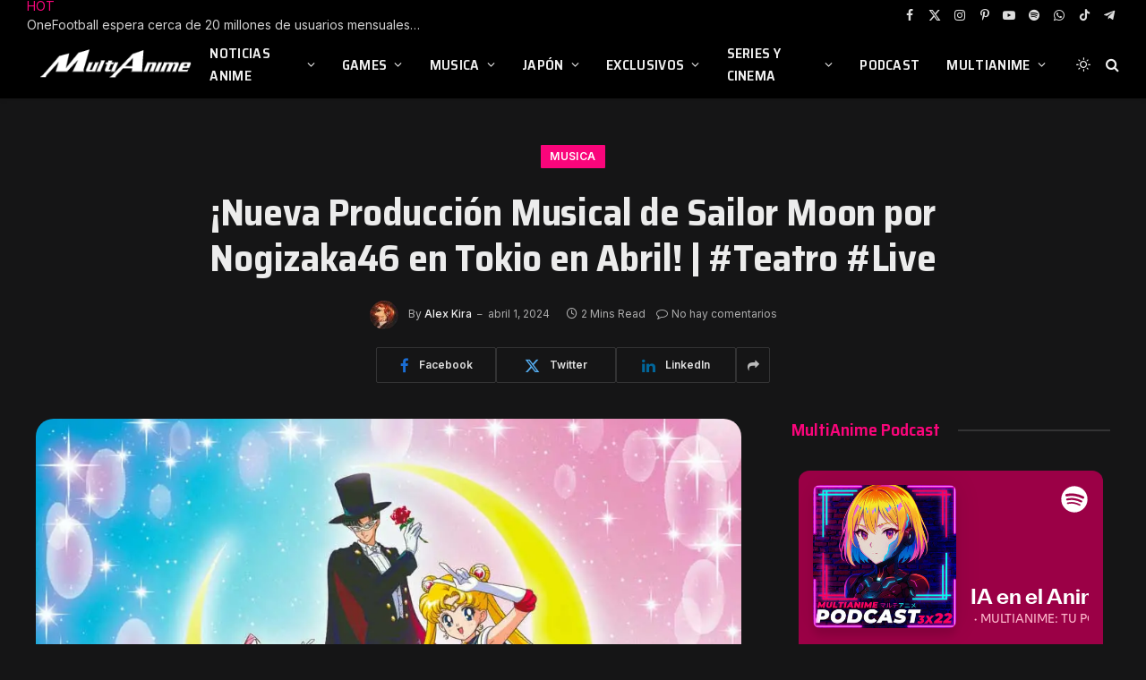

--- FILE ---
content_type: text/html; charset=utf-8
request_url: https://open.spotify.com/embed-podcast/show/5yG1VsFCRtr8rO73St5VAs
body_size: 3595
content:
<!DOCTYPE html><html lang="en"><head><meta charSet="utf-8" data-next-head=""/><meta name="viewport" content="width=device-width" data-next-head=""/><title data-next-head=""></title><link rel="icon" href="/favicon.ico" data-next-head=""/><link rel="preload" href="https://embed-cdn.spotifycdn.com/_next/static/css/7914bff56eb925e2.css" as="style"/><link rel="preload" href="https://embed-cdn.spotifycdn.com/_next/static/css/36cf4511801a9b79.css" as="style"/><link rel="preload" href="https://embed-cdn.spotifycdn.com/_next/static/css/ae32f96e98989242.css" as="style"/><link rel="preload" href="https://embed-cdn.spotifycdn.com/_next/static/css/14065715fb0eddf9.css" as="style"/><meta name="sentry-trace" content="3a98ebd9f2e392209851dca0035a66d3-0e574574d84d10b9-0"/><meta name="baggage" content="sentry-environment=production,sentry-release=8860aece609540f4203eff844739a545d837fbca,sentry-public_key=4cc707ab12ea4779b417479c0550a5cb,sentry-trace_id=3a98ebd9f2e392209851dca0035a66d3,sentry-org_id=22381,sentry-sampled=false,sentry-sample_rand=0.8832527962934833,sentry-sample_rate=0"/><link rel="stylesheet" href="https://embed-cdn.spotifycdn.com/_next/static/css/7914bff56eb925e2.css" data-n-g=""/><link rel="stylesheet" href="https://embed-cdn.spotifycdn.com/_next/static/css/36cf4511801a9b79.css" data-n-p=""/><link rel="stylesheet" href="https://embed-cdn.spotifycdn.com/_next/static/css/ae32f96e98989242.css" data-n-p=""/><link rel="stylesheet" href="https://embed-cdn.spotifycdn.com/_next/static/css/14065715fb0eddf9.css" data-n-p=""/><noscript data-n-css=""></noscript><script defer="" noModule="" src="https://embed-cdn.spotifycdn.com/_next/static/chunks/polyfills-42372ed130431b0a.js"></script><script src="https://embed-cdn.spotifycdn.com/_next/static/chunks/webpack-9ff48e4caec82fc7.js" defer=""></script><script src="https://embed-cdn.spotifycdn.com/_next/static/chunks/framework-06746325465d6acb.js" defer=""></script><script src="https://embed-cdn.spotifycdn.com/_next/static/chunks/main-c3dc5c92ef436883.js" defer=""></script><script src="https://embed-cdn.spotifycdn.com/_next/static/chunks/pages/_app-128ad68c3e30c67d.js" defer=""></script><script src="https://embed-cdn.spotifycdn.com/_next/static/chunks/c74a394c-e24855accc540de9.js" defer=""></script><script src="https://embed-cdn.spotifycdn.com/_next/static/chunks/956ba4ca-0c87f12d5cae4c6b.js" defer=""></script><script src="https://embed-cdn.spotifycdn.com/_next/static/chunks/6949-f7a6946275ce426e.js" defer=""></script><script src="https://embed-cdn.spotifycdn.com/_next/static/chunks/9567-3aa52b20ac3d0818.js" defer=""></script><script src="https://embed-cdn.spotifycdn.com/_next/static/chunks/6754-b57e72558a4cd895.js" defer=""></script><script src="https://embed-cdn.spotifycdn.com/_next/static/chunks/5500-a3a60c358e823d02.js" defer=""></script><script src="https://embed-cdn.spotifycdn.com/_next/static/chunks/pages/show/%5Bid%5D-433c45ea4226b62c.js" defer=""></script><script src="https://embed-cdn.spotifycdn.com/_next/static/fdb7a23c-c5ef-4e2e-84d4-d448e27df8dc/_buildManifest.js" defer=""></script><script src="https://embed-cdn.spotifycdn.com/_next/static/fdb7a23c-c5ef-4e2e-84d4-d448e27df8dc/_ssgManifest.js" defer=""></script></head><body><div id="__next"><div style="--image-src:url(&#x27;https://image-cdn-ak.spotifycdn.com/image/ab67656300005f1f17f5fc6b62f525e5e0ba54ed&#x27;)" data-testid="main-page"><base target="_blank"/><style data-emotion="css-global fdjozx">body{color:rgb(255, 255, 255);}h1,h2{margin:0;font-size:initial;font-weight:normal;}.no-focus-outline *:focus{outline:0;}button{margin:0;border:0;padding:0;color:inherit;background-color:transparent;cursor:pointer;}button:focus-visible{outline:#3673d4 auto 5px!important;border-bottom:none!important;}button::after{border-bottom:none!important;}a{color:rgb(255, 255, 255);-webkit-text-decoration:none;text-decoration:none;}a:focus-visible{-webkit-text-decoration:underline!important;text-decoration:underline!important;}button{-webkit-user-select:none;-moz-user-select:none;-ms-user-select:none;user-select:none;}</style><div data-testid="embed-widget-container" class="encore-dark-theme encore-layout-themes EpisodeOrShowWidget_widgetContainer__pXtAi" style="--dynamic-opacity:1;--dynamic-background-base:rgba(155, 0, 70, 255);--dynamic-background-tinted:rgba(96, 0, 36, 255);--dynamic-background-tinted-50:rgba(96, 0, 36, 0.5);--background-base:rgba(155, 0, 70, 255);--background-tinted:rgba(96, 0, 36, 255);--text-base:rgba(255, 255, 255, 255);--text-bright-accent:rgba(255, 255, 255, 255);--text-subdued:rgba(255, 187, 206, 255)"><div class="BackgroundColorContainer_backgroundColorContainer__YZSQ7"></div><div data-testid="initialized-false" class="EpisodeOrShowWidget_singleGridContainer__PY2uT"><div class="EpisodeOrShowWidget_coverArtContainer__65Ei9"><div aria-hidden="true" class="CoverArtBase_coverArt__ne0XI CoverArtSingle_coverArtSingle__KLcKa"></div></div><div class="EpisodeOrShowWidget_spotifyLogoContainer__UqGD_"><a title="Play on Spotify" href="https://open.spotify.com" role="button" aria-label="Play on Spotify" data-testid="spotify-logo"><svg data-encore-id="icon" role="img" aria-hidden="true" class="e-91185-icon e-91185-baseline" style="--encore-icon-fill:var(--text-base, #000000);--encore-icon-height:var(--encore-graphic-size-decorative-larger);--encore-icon-width:var(--encore-graphic-size-decorative-larger)" viewBox="0 0 24 24"><path d='M12.438 1.009C6.368.769 1.251 5.494 1.008 11.565c-.24 6.07 4.485 11.186 10.556 11.426 6.07.242 11.185-4.484 11.427-10.554S18.507 1.251 12.438 1.009m4.644 16.114a.657.657 0 0 1-.897.246 13.2 13.2 0 0 0-4.71-1.602 13.2 13.2 0 0 0-4.968.242.658.658 0 0 1-.31-1.278 14.5 14.5 0 0 1 5.46-.265c1.837.257 3.579.851 5.177 1.76.315.178.425.58.246.896zm1.445-2.887a.853.853 0 0 1-1.158.344 16.2 16.2 0 0 0-5.475-1.797 16.2 16.2 0 0 0-5.758.219.855.855 0 0 1-1.018-.65.85.85 0 0 1 .65-1.018 17.9 17.9 0 0 1 6.362-.241 17.9 17.9 0 0 1 6.049 1.985c.415.224.57.743.344 1.158zm1.602-3.255a1.05 1.05 0 0 1-1.418.448 19.7 19.7 0 0 0-6.341-2.025 19.6 19.6 0 0 0-6.655.199 1.05 1.05 0 1 1-.417-2.06 21.7 21.7 0 0 1 7.364-.22 21.7 21.7 0 0 1 7.019 2.24c.515.268.715.903.448 1.418'/></svg></a></div><div class="EpisodeOrShowWidget_metadataWrapper__pJ9rE"><h1 class="e-91185-text encore-text-body-medium TitleAndSubtitle_title__Nwyku" data-encore-id="text" data-testid="entity-title"><div class="Marquee_container__CV7du"><div class="Marquee_scrollableContainer__mcSox"><div class="Marquee_inner__UKCZf"><a href="" class="e-91185-text-link e-91185-baseline e-91185-overflow-wrap-anywhere encore-internal-color-text-base e-91185-text-link--standalone e-91185-text-link--use-focus" data-encore-id="textLink">IA en el Anime: ¿Colaboración o Amenaza? Voces Clonadas, Piratería y el Dilema del Futuro Creativo | Debate Profundo | MULTIANIME PODCAST DE ANIME EN ESPAÑOL 3X22 2DA PARTE</a></div></div></div></h1><span class="EpisodeOrShowWidget_labelsAndSubtitle__Ke6t9"><h2 class="TitleAndSubtitle_subtitle__P1cxq" data-testid="subtitle"><div class="Marquee_container__CV7du"><div class="Marquee_scrollableContainer__mcSox"><div class="Marquee_inner__UKCZf"><span class="TitleAndSubtitle_wrapper__xndXC"><span class="e-91185-text encore-text-body-small-bold encore-internal-color-text-subdued TitleAndSubtitle_separator__4WdMW" data-encore-id="text" aria-hidden="true">·</span><a href="" class="e-91185-text-link e-91185-baseline e-91185-overflow-wrap-anywhere encore-internal-color-text-subdued e-91185-text-link--standalone e-91185-text-link--use-focus" data-encore-id="textLink" dir="auto">MULTIANIME: TU PODCAST DE ANIME Y VIDEOJUEGOS EN ESPAÑOL</a></span></div></div></div></h2></span></div></div></div></div></div><script id="__NEXT_DATA__" type="application/json">{"props":{"pageProps":{"state":{"data":{"entity":{"type":"episode","name":"IA en el Anime: ¿Colaboración o Amenaza? Voces Clonadas, Piratería y el Dilema del Futuro Creativo | Debate Profundo | MULTIANIME PODCAST DE ANIME EN ESPAÑOL 3X22 2DA PARTE","uri":"spotify:episode:2uvamNUACxGw5FDgG8oOKp","id":"2uvamNUACxGw5FDgG8oOKp","title":"IA en el Anime: ¿Colaboración o Amenaza? Voces Clonadas, Piratería y el Dilema del Futuro Creativo | Debate Profundo | MULTIANIME PODCAST DE ANIME EN ESPAÑOL 3X22 2DA PARTE","subtitle":"MULTIANIME: TU PODCAST DE ANIME Y VIDEOJUEGOS EN ESPAÑOL","releaseDate":{"isoString":"2025-06-10T04:35:00Z"},"duration":7425741,"isPlayable":true,"playabilityReason":"PLAYABLE","isExplicit":false,"isNineteenPlus":false,"isTrailer":false,"isAudiobook":false,"audioPreview":{"url":"https://podz-content.spotifycdn.com/audio/clips/10kOpSMznI4LU1mnWcUz6x/clip_280916_340916.mp3"},"videoPreview":{"url":""},"hasVideo":false,"relatedEntityUri":"spotify:show:5yG1VsFCRtr8rO73St5VAs","relatedEntityCoverArt":[{"url":"https://image-cdn-ak.spotifycdn.com/image/ab67656300005f1fef40b2e3e3d300f2616d247c","maxHeight":300,"maxWidth":300},{"url":"https://image-cdn-ak.spotifycdn.com/image/ab6765630000ba8aef40b2e3e3d300f2616d247c","maxHeight":640,"maxWidth":640},{"url":"https://image-cdn-ak.spotifycdn.com/image/ab6765630000f68def40b2e3e3d300f2616d247c","maxHeight":64,"maxWidth":64}],"visualIdentity":{"backgroundBase":{"alpha":255,"blue":70,"green":0,"red":155},"backgroundTintedBase":{"alpha":255,"blue":36,"green":0,"red":96},"textBase":{"alpha":255,"blue":255,"green":255,"red":255},"textBrightAccent":{"alpha":255,"blue":255,"green":255,"red":255},"textSubdued":{"alpha":255,"blue":206,"green":187,"red":255},"image":[{"url":"https://image-cdn-ak.spotifycdn.com/image/ab67656300005f1f17f5fc6b62f525e5e0ba54ed","maxHeight":300,"maxWidth":300},{"url":"https://image-cdn-ak.spotifycdn.com/image/ab6765630000ba8a17f5fc6b62f525e5e0ba54ed","maxHeight":640,"maxWidth":640},{"url":"https://image-cdn-ak.spotifycdn.com/image/ab6765630000f68d17f5fc6b62f525e5e0ba54ed","maxHeight":64,"maxWidth":64}]},"videoThumbnailImage":null},"embeded_entity_uri":"spotify:show:5yG1VsFCRtr8rO73St5VAs","defaultAudioFileObject":{"url":["https://audio4-fa.scdn.co/audio/1d9f95b9b4c624aed313086b8e7674a6c442a788?1769120005_vghogEnnKEU0cuOgj2Us-PMTlPsbn8Hu6_DJnpPAbMA=","https://audio4-ak.spotifycdn.com/audio/1d9f95b9b4c624aed313086b8e7674a6c442a788?__token__=exp=1769120005~hmac=e5039fe2f39640151a5f9e9dd67d897ded012cfe788b60e2dbd1a75c190eb42c"],"format":"MP4_128_CBCS","passthrough":"NONE","passthroughUrl":"","fileId":"1d9f95b9b4c624aed313086b8e7674a6c442a788","video":[]}},"settings":{"rtl":false,"session":{"accessToken":"BQDNg_fCXzWAeSoSQTMr8-WP8H46H--_fxVAP4Yho9P1_3NpsbrJ_SeTsSK0r4VqZ-JocHO8lQwc0t-RaHjFzmX2S_ciTZ1_hVsztRAP6MSvLmnj4uukxnjStWuLUMLJ6d5mq3_hypg","accessTokenExpirationTimestampMs":1769035161329,"isAnonymous":true},"entityContext":"show","clientId":"ab9ad0d96a624805a7d51e8868df1f97","isMobile":false,"isSafari":false,"isIOS":false,"isTablet":false,"isDarkMode":false},"machineState":{"initialized":false,"showOverflowMenu":false,"playbackMode":"unknown","currentPreviewTrackIndex":0,"platformSupportsEncryptedContent":false}},"config":{"correlationId":"fc358d509262d292e61cdf149bd9ef02","clientId":"ab9ad0d96a624805a7d51e8868df1f97","restrictionId":"","strings":{"en":{"translation":{}}},"locale":"en"},"_sentryTraceData":"3a98ebd9f2e392209851dca0035a66d3-0b3316d4192d78a8-0","_sentryBaggage":"sentry-environment=production,sentry-release=8860aece609540f4203eff844739a545d837fbca,sentry-public_key=4cc707ab12ea4779b417479c0550a5cb,sentry-trace_id=3a98ebd9f2e392209851dca0035a66d3,sentry-org_id=22381,sentry-sampled=false,sentry-sample_rand=0.8832527962934833,sentry-sample_rate=0"},"__N_SSP":true},"page":"/show/[id]","query":{"id":"5yG1VsFCRtr8rO73St5VAs"},"buildId":"fdb7a23c-c5ef-4e2e-84d4-d448e27df8dc","assetPrefix":"https://embed-cdn.spotifycdn.com","isFallback":false,"isExperimentalCompile":false,"gssp":true,"scriptLoader":[]}</script></body></html>

--- FILE ---
content_type: text/html; charset=utf-8
request_url: https://www.google.com/recaptcha/api2/aframe
body_size: 248
content:
<!DOCTYPE HTML><html><head><meta http-equiv="content-type" content="text/html; charset=UTF-8"></head><body><script nonce="7o3qttsKyMWA1TQhsFJL9w">/** Anti-fraud and anti-abuse applications only. See google.com/recaptcha */ try{var clients={'sodar':'https://pagead2.googlesyndication.com/pagead/sodar?'};window.addEventListener("message",function(a){try{if(a.source===window.parent){var b=JSON.parse(a.data);var c=clients[b['id']];if(c){var d=document.createElement('img');d.src=c+b['params']+'&rc='+(localStorage.getItem("rc::a")?sessionStorage.getItem("rc::b"):"");window.document.body.appendChild(d);sessionStorage.setItem("rc::e",parseInt(sessionStorage.getItem("rc::e")||0)+1);localStorage.setItem("rc::h",'1769033728015');}}}catch(b){}});window.parent.postMessage("_grecaptcha_ready", "*");}catch(b){}</script></body></html>